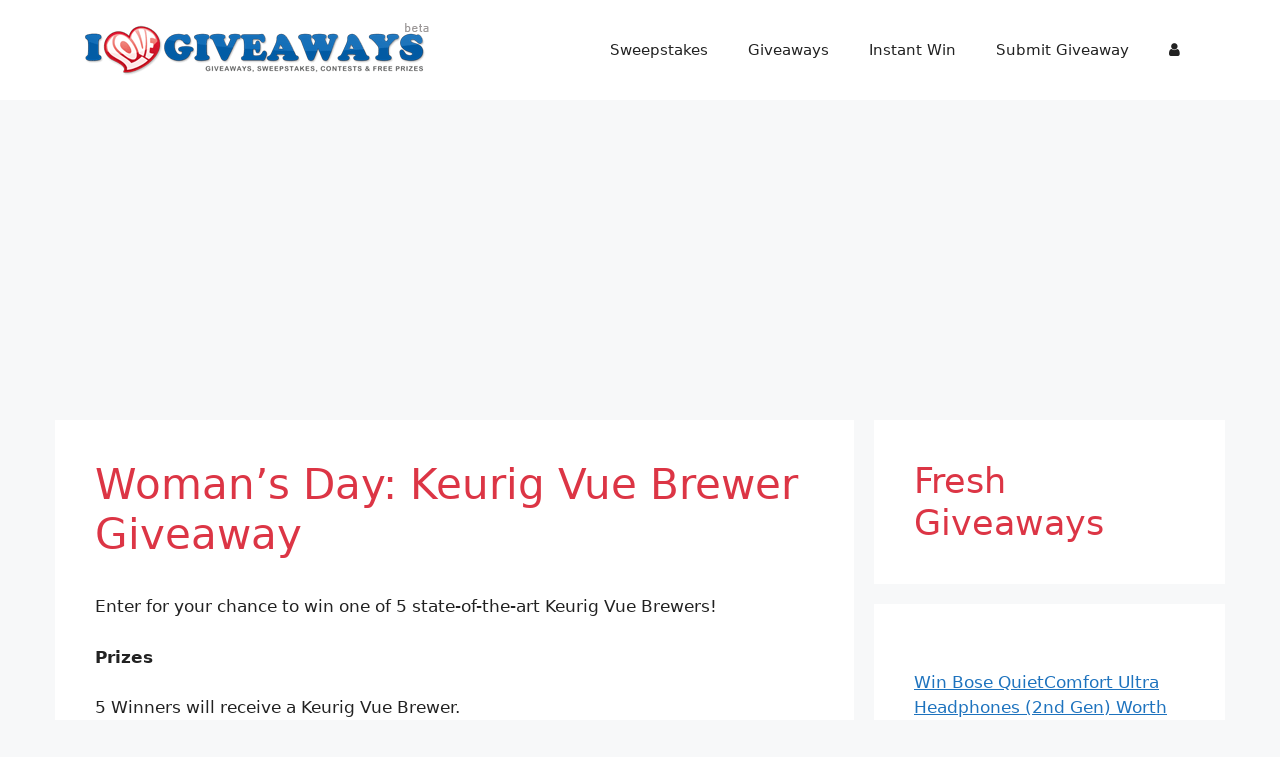

--- FILE ---
content_type: text/html; charset=utf-8
request_url: https://www.google.com/recaptcha/api2/aframe
body_size: 269
content:
<!DOCTYPE HTML><html><head><meta http-equiv="content-type" content="text/html; charset=UTF-8"></head><body><script nonce="xBGdg0Re5yIkHV3CUfWq_g">/** Anti-fraud and anti-abuse applications only. See google.com/recaptcha */ try{var clients={'sodar':'https://pagead2.googlesyndication.com/pagead/sodar?'};window.addEventListener("message",function(a){try{if(a.source===window.parent){var b=JSON.parse(a.data);var c=clients[b['id']];if(c){var d=document.createElement('img');d.src=c+b['params']+'&rc='+(localStorage.getItem("rc::a")?sessionStorage.getItem("rc::b"):"");window.document.body.appendChild(d);sessionStorage.setItem("rc::e",parseInt(sessionStorage.getItem("rc::e")||0)+1);localStorage.setItem("rc::h",'1768640219775');}}}catch(b){}});window.parent.postMessage("_grecaptcha_ready", "*");}catch(b){}</script></body></html>